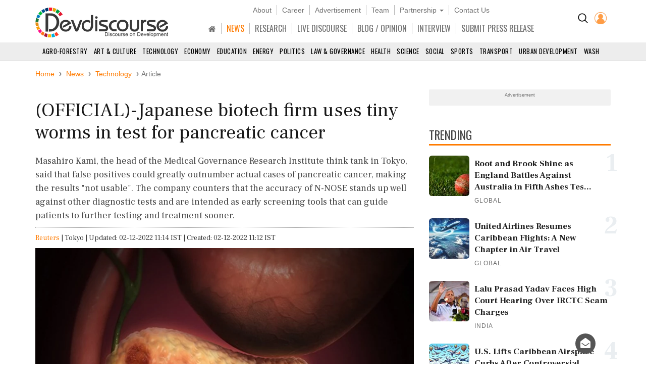

--- FILE ---
content_type: text/html; charset=utf-8
request_url: https://www.devdiscourse.com/article/technology/2272525-official-japanese-biotech-firm-uses-tiny-worms-in-test-for-pancreatic-cancer
body_size: 59232
content:
<!DOCTYPE html>
<html lang="en" dir="ltr">
<head prefix="og: http://ogp.me/ns# fb: http://ogp.me/ns/fb#">
    <title>(OFFICIAL)-Japanese biotech firm uses tiny worms in test for pancreatic cancer | Technology</title>
    <meta http-equiv="Content-Type" content="text/html; charset=UTF-8" />
        <meta name="robots" content="index, follow, noodp, noydir" />    <link rel="dns-prefetch" href="//fonts.googleapis.com" />
    <link rel="preconnect" href="//fonts.googleapis.com" />
    <link rel="dns-prefetch" href="https://www.devdiscourse.com" />
    <link rel="preconnect" href="https://www.devdiscourse.com" />
    <link rel="dns-prefetch" href="https://platform.twitter.com" />
    <link rel="dns-prefetch" href="https://cdn.jsdelivr.net" />
    <link rel="dns-prefetch" href="https://ajax.googleapis.com" />
    <meta name="viewport" content="width=device-width, initial-scale=1.0" />
    <meta http-equiv="X-UA-Compatible" content="IE=edge,chrome=1" />
    <meta name="description" content="Masahiro Kami, the head of the Medical Governance Research Institute think tank in Tokyo, said that false positives could greatly outnumber actual cases of pancreatic cancer, making the results &quot;not usable&quot;.  The company counters that the accuracy of N-NOSE stands up well against other diagnostic tests and are intended as early screening tools that can guide patients to further testing and treatment sooner." />

    <meta name="keywords" content="United States, Tokyo, Japanese, Japan" />
    <meta name="yandex-verification" content="a0b546ce138f124a" />
    <meta name="msvalidate.01" content="19654C69032AD812D02557896AE33322" />
    <meta name="p:domain_verify" content="62f50ac33a9c9b709aceb7a61fc4ac84" />
    <link rel="apple-touch-icon" sizes="180x180" href="https://www.devdiscourse.com/AdminFiles/Favicon/apple-touch-icon.png" />
    <link rel="icon" type="image/png" sizes="32x32" href="https://www.devdiscourse.com/AdminFiles/Favicon/favicon-32x32.png" />
    <link rel="manifest" href="https://www.devdiscourse.com/AdminFiles/Favicon/manifest.json" />
    <link rel="mask-icon" href="https://www.devdiscourse.com/AdminFiles/Favicon/safari-pinned-tab.svg" color="#ff6a00" />
    <link rel="shortcut icon" href="https://www.devdiscourse.com/AdminFiles/Favicon/favicon-144x144.png" />
    <link rel="alternate" type="application/rss+xml" title="Devdiscourse News" href="http://www.devdiscourse.com/rss/website">
    <meta name="msapplication-TileColor" content="#ffffff" />
    <meta name="msapplication-config" content="https://www.devdiscourse.com/AdminFiles/Favicon/browserconfig.xml" />
    <meta name="theme-color" content="#ffffff" />
        <link rel="amphtml" href="https://www.devdiscourse.com/article/technology/2272525-official-japanese-biotech-firm-uses-tiny-worms-in-test-for-pancreatic-cancer?amp" />    <link rel="canonical" href="https://www.devdiscourse.com/article/technology/2272525-official-japanese-biotech-firm-uses-tiny-worms-in-test-for-pancreatic-cancer" />
    <link rel="publisher" href="https://www.facebook.com/devdiscourse" />
    <meta name="news_keywords" content="United States, Tokyo, Japanese, Japan" />
    <meta itemprop="name" content="(OFFICIAL)-Japanese biotech firm uses tiny worms in test for pancreatic cancer | Technology" />
    <meta itemprop="description" content="Masahiro Kami, the head of the Medical Governance Research Institute think tank in Tokyo, said that false positives could greatly outnumber actual cases of pancreatic cancer, making the results &quot;not usable&quot;.  The company counters that the accuracy of N-NOSE stands up well against other diagnostic tests and are intended as early screening tools that can guide patients to further testing and treatment sooner." />
    <meta itemprop="image" content="https://www.devdiscourse.com/remote.axd?https://devdiscourse.blob.core.windows.net/devnews/22_04_2021_04_58_07_4186457.jpg?width=920&format=jpeg" />
    <meta itemprop="thumbnailUrl" href="https://www.devdiscourse.com/remote.axd?https://devdiscourse.blob.core.windows.net/devnews/22_04_2021_04_58_07_4186457.jpg?width=920&format=jpeg" />
    <meta name="twitter:card" content="summary_large_image" />
    <meta name="twitter:site" content="@dev_discourse" />
    <meta name="twitter:creator" content="@dev_discourse" />
    <meta property="fb:app_id" content="253802031818293" />
    <meta property="fb:pages" content="317536492049394" />
    <meta property="og:url" content="https://www.devdiscourse.com/article/technology/2272525-official-japanese-biotech-firm-uses-tiny-worms-in-test-for-pancreatic-cancer" />
        <meta property="og:type" content="article" />    <meta property="og:title" content="(OFFICIAL)-Japanese biotech firm uses tiny worms in test for pancreatic cancer | Technology" />
    <meta property="og:description" content="Masahiro Kami, the head of the Medical Governance Research Institute think tank in Tokyo, said that false positives could greatly outnumber actual cases of pancreatic cancer, making the results &quot;not usable&quot;.  The company counters that the accuracy of N-NOSE stands up well against other diagnostic tests and are intended as early screening tools that can guide patients to further testing and treatment sooner." />
    <meta property="og:image" itemprop="image" content="https://www.devdiscourse.com/remote.axd?https://devdiscourse.blob.core.windows.net/devnews/22_04_2021_04_58_07_4186457.jpg?width=920&format=jpeg" />
    <meta property="og:site_name" content="Devdiscourse" />
    <meta content="600" property="og:image:width">
    <meta content="315" property="og:image:height">
        <meta name="article:author" content="Reuters" />    <meta name="google-site-verification" content="r5Il08wU7uCy8_S_xmSdEukReZIwB9QSMMNM-i-d5AM" />
    <meta name="google-site-verification" content="T2QGF08VVCLWLtsJ-h-jYXkQe8sRf0czEYcgiaTUXi4" />
    
    <meta itemprop="datePublished" content="2022-12-02T11:12:04+05:30">
    <meta itemprop="dateModified" content="2022-12-02T11:14:31+05:30">

    <link rel="stylesheet" href="https://cdn.jsdelivr.net/npm/bootstrap@3.4.1/dist/css/bootstrap.min.css" async />
    <link rel="stylesheet" type="text/css" href="/Content/cssNew?v=qmbNaL8yy1MiMqLaZargCqiAnSxZ9tpv-pyE7k9q6Fg1" />
   <style>body{font-family: 'Frank Ruhl Libre',serif; -webkit-font-smoothing: antialiased; animation: 0s ease 0s 1 normal none running none; transition: all 0.5s ease; -webkit-transition: all 0.5s ease; padding-top: 110px;}#navBtn h1{display: none;}.font-oswald{font-family: 'Oswald',sans-serif; font-weight: 400;}.hovermenu:hover{color: red}.renderBody{outline: transparent}nav.navscrollmenu{background-color: #4d4d4d; overflow-x: auto; overflow-y: hidden; white-space: nowrap; z-index: 500}nav.navscrollmenu .item{display: inline-block}nav.navscrollmenu .dropdown{float: right}.item-right{float: right}.b-l-0{border-left-width: 0}.b-r-0{border-right-width: 0}.sortupIcon{position: absolute; color: #ededed !important; margin-left: 180px; margin-top: -19px}.globeBtn{padding: 20px 14px 14px 14px; cursor: pointer}.globeBtn.active{border-top: 3px solid #ff7b00; padding-top: 18px}.globeBtn:hover{background-color: #777}.header-list > li > a.linkBtn.active, .header-list > li > a.linkBtn:hover{color: #ff7b00;}.login-dropdown{position: absolute; right: 15px; background-color: #fff; min-width: 200px; z-index: 1000; display: none; -webkit-box-shadow: 0 6px 12px rgba(0,0,0,.175); box-shadow: 0 6px 12px rgba(0,0,0,.175); transition: .5s ease; font-family: 'Oswald',sans-serif}.login-dropdown.open{display: block}.login-dropdown li a{display: block; padding: 8px 20px; border-bottom: 1px solid #f1f1f1; clear: both; font-weight: 400; line-height: 1.42857143; color: #333; text-decoration: none; white-space: nowrap}.login-dropdown li a .fa{margin-right: 5px}.login-dropdown li a:hover{text-decoration: none; background-color: #efefef}.header-list > li{border-right: 1px solid #b8b8b8; padding-left: 10px; padding-right: 10px;}.header-list > li:last-child{border-right: 0px solid #b8b8b8;}.header-list > li > a{color: #707070;}.header-cont{position: fixed; width: 100%; z-index: 1000; background-color: #fff; top: 0; padding-top: 10px; border-bottom: 1px solid #d5d5d5;}ul.scrollmenu{font-size: 13px; text-transform: uppercase;}.p-t-10{padding-top: 10px;}.main-nav{font-size: 16px; margin-bottom: 0; margin-top: 15px; font-family: "oswald"}.fg-color{color: #ff6a00;}.font-sans-serif{font-family: sans-serif;}.p-t-15{padding-top: 15px;}.navBtn{padding-right: 10px;}.trend-number{color: #eaeef1; position: absolute; right: 0; z-index: -1; font-size: 50px; line-height: 30px; font-weight: 700;}.trend-title{font-size: 18px; font-weight: 500; line-height: 1.26; color: #333; padding-right: 5px;}.ls-1{letter-spacing: 1px;}.badge-tag{padding: 2px 8px; color: #fff; background-color: #ff7b00; float: right;}@media screen and (max-width:1500px){nav.navscrollmenu .dropdown, .item-right{float: none}}@media(max-width:1024px){.cp-0{padding-left: 0; padding-right: 0;}}@media screen and (max-width:768px){nav.navscrollmenu{padding-left: 35px}.header-cont{padding-top: 0; padding-bottom: 5px;}.cp-0{padding-left: 15px; padding-right: 15px;}}@media screen and (max-width:425px){.login-dropdown{position: absolute; right: 0; width: 100%; background-color: #fff}.infocus-bg-heading{font-size: 22px; padding: 10px 15px;}.trend-title{font-size: 18px}body{padding-top: 63px;}.full-width{width: 100%;}.width-100{width: 100px;}.header-cont .row div{padding-left: 5px; padding-right: 5px;}#regionInputGroup{margin-top: 10px;}}#news-alert{overflow: auto;}#news-alert::-webkit-scrollbar{width: 5px}#news-alert::-webkit-scrollbar-track{background: #f1f1f1}#news-alert::-webkit-scrollbar-thumb{background: #ff7a00}#news-alert::-webkit-scrollbar-thumb:hover{background: #555}</style>
    <link rel="preload" as="style" onload="this.onload=null;this.rel='stylesheet'" href="https://cdnjs.cloudflare.com/ajax/libs/font-awesome/4.7.0/css/font-awesome.min.css" async />
    
</head>
<body>
 <div class="bg-white header-cont"> <div class="container"> <div class="row"> <div class="col-xs-1 col-sm-1 visible-sm visible-xs text-left p-t-10"> <img src="/images/icons/menu-button.png" id="navBtn" class="img-responsive m-t-5" alt="Left Menu"/> </div><div class="col-md-3 col-sm-3 col-xs-4"> <img src="/AdminFiles/Logo/devdiscourse_logo.svg" title="Devdiscourse" alt="International Development News" class="img-responsive devdiscourse_logo" id="logoContainer"/> </div><div class="col-md-1 col-md-push-8 col-sm-2 col-md-offset-0 col-sm-offset-6 col-xs-offset-5 col-xs-2 cp-0 p-t-10"> <ul class="list-inline text-center"> <li class="p-t-5"> <a href="/Home/AdvancedSearch" title="Search"><img src="/images/icons/search_icon.png?width=20&amp;height=20" alt="Search on Devdiscourse"/></a> </li>    <li class="hidden-xs"> <a href="/Account/Login"><img src="/AdminFiles/Logo/loginUser.png?width=24&height=24" title="Devdiscourse Login" alt="User" /></a> </li>
    <li class="dropdown visible-xs-inline font-sans-serif">
        <a href="#" class="dropdown-toggle" data-toggle="dropdown"><img src="/images/icons/menu_dot.png?width=10&height=20&mode=crop" alt="Menu" /></a>
        <ul class="dropdown-menu dropdown-menu-right">
            <li class="item"> <a href="/" title="Home">HOME</a> </li>
            <li class="item"> <a href="/news-analysis" title="News">NEWS</a> </li>
            <li class="item"> <a href="/research" title="Research">RESEARCH</a> </li>
            <li class="item"> <a href="/live-discourse" title="Livediscourse">LIVE DISCOURSE</a> </li>
            <li class="item"> <a href="/blogs" title="Write for us">BLOG / OPINION</a> </li>
            <li class="item"> <a href="/press-release" title="Press Release">SUBMIT PRESS RELEASE</a> </li>
        </ul>
    </li> </ul> </div><div class="col-md-8 col-md-pull-1 col-sm-12 col-xs-12 text-center header-center"> <ul class="list-inline header-list font-sans-serif hidden-sm hidden-xs"> <li> <a href="/aboutus" title="About">About</a> </li><li> <a href="/career" title="Career">Career</a> </li><li> <a href="/advertisewithus" title="Advertisement">Advertisement</a> </li><li> <a href="/aboutus#devteam" title="Team" class="scroll-btn" data-link="devteam">Team</a> </li><li class="dropdown"> <a href="/partners/knowledge-partners" title="Partnership" class="dropdown-toggle" data-toggle="dropdown">Partnership <span class="caret"></span></a> <ul class="dropdown-menu"> <li> <a href="/partners/knowledge-partners">Knowledge Partnership</a> </li><li> <a href="/partners/media-partners">Media Partnership</a> </li></ul> </li><li> <a href="/aboutus#meet" title="Contact Us" class="scroll-btn" data-link="meet">Contact Us</a> </li></ul> <ul class="list-inline header-list main-nav visible-lg visible-md visible-sm hidden-xs"> <li class="item"> <a href="/" title="South Asia" class="linkBtn active"><span class="fa fa-home"></span></a> </li><li class="item"> <a href="/news-analysis" class="linkBtn" title="News" id="newsLink">NEWS</a> </li><li class="item"> <a href="/research" class="linkBtn" title="Research" id="researchLink">RESEARCH</a> </li><li class="item"> <a href="/live-discourse" class="linkBtn" title="Livediscourse" id="livediscourseLink">LIVE DISCOURSE</a> </li><li class="item"> <a href="/blogs" class="linkBtn" title="Analysis / Blog / Opinion" id="blogLink">BLOG / OPINION</a> </li><li class="item"> <a href="/blogs/interview" class="linkBtn" title="Interview" id="interviewLink">INTERVIEW</a> </li><li class="item"> <a href="/press-release" class="linkBtn" title="Press Release" id="pressLink">SUBMIT PRESS RELEASE</a> </li></ul> </div></div></div><div id="NewsSector"> <nav class="container-fluid text-center m-t-10"> <ul class="scrollmenu no-margin"> <li> <a href="/news/agro-forestry" title="AGRO-Forestry">Agro-Forestry</a> </li><li> <a href="/news/art-culture" title="Art &amp; Culture">Art &amp; Culture</a> </li><li> <a href="/news/technology" title="Technology">Technology</a> </li><li> <a href="/news/economy-business" title="Economy & Business">Economy</a> </li><li> <a href="/news/education" title="Education">Education</a> </li><li> <a href="/news/energy-extractives" title="Energy &amp; Extractives">Energy</a> </li><li> <a href="/news/politics" title="Politics">Politics</a> </li><li> <a href="/news/law-governance" title="Law & Governance">Law & Governance</a> </li><li> <a href="/news/health" title="Health">Health</a> </li><li> <a href="/news/science-environment" title="Science & Environment">Science</a> </li><li> <a href="/news/socialgender" title="Social &amp; Gender">Social</a> </li><li> <a href="/news/sports" title="Sports">Sports</a> </li><li> <a href="/news/transport" title="Transport">Transport</a> </li><li> <a href="/news/urban-development" title="Urban Development">Urban Development</a> </li><li> <a href="/news/wash" class="lastSector" title="WASH">WASH</a> </li></ul> </nav> </div></div><div class="renderBody" tabindex="-1"> 

<style>
    .trend-img,.video-cover{background-size:cover;background-position:center}.renderBody a{color:#ff7b00;text-decoration:none}.title{font-size:38px;font-weight:400;color:#181818;line-height:1.18;margin-bottom:0}.section-title3{font-size:23px;line-height:1.6;border-bottom:3px solid #ff7b00;color:#454545;text-transform:uppercase;position:relative;z-index:1;font-family:Oswald,sans-serif;margin-bottom:20px;margin-top:30px;font-weight:400}.article-divider,.btn-connect,.fig-caption,.font-sans-serif{font-family:sans-serif}.sub-title{font-weight:300;line-height:1.5;color:#444}.author-avatar{margin-right:10px}.metadata{margin-top:20px;color:#777}.fig-caption{background-color:#eee;font-size:13px;font-weight:300;line-height:1.33;color:#444;padding:3px 10px}.article-cont ol,.article-cont p,.article-cont ul{color:#111;font-weight:400}.article-cont b,.article-cont strong,.trend-title{font-weight:600}.article-cont table p{margin-top:0;margin-bottom:5px;font-size:18px}.article-cont a{overflow-wrap:break-word;word-wrap:break-word;-ms-word-break:break-all;word-break:break-all;word-break:break-word;-ms-hyphens:auto;-moz-hyphens:auto;-webkit-hyphens:auto;hyphens:auto}.article-cont .bg-highlight+p:first-letter,.article-cont::first-letter{font-size:120px;vertical-align:sub;color:#ff7b00;line-height:70px;margin:15px 10px 10px 0;float:left}.article-cont iframe,.article-cont img{max-width:100%;border:none}.article-cont img{height:auto}.admin-section{position:absolute;padding:10px;background-color:#fff;right:0;border-radius:5px;margin:5px 20px;box-shadow:0 0 5px #cfcfcf}.list-inline>li.list-divider{padding:0}.badge.tag,.renderBody a.tag{line-height:22px;padding:2px 9px;font-family:sans-serif;border-radius:15px;font-size:14px;text-decoration:none;color:rgba(0,0,0,.54);display:block;margin-top:10px;font-weight:400;border:1px solid #888}.left-section{padding:5px 0;color:#777}.social-btn .fa{width:30px;height:30px;background-color:transparent;border:1px solid #666;color:#fff;border-radius:50%;display:inline-block;line-height:30px;text-align:center;font-size:14px}.social-btn .fa.fb{border-color:#3f5d9a;color:#3f5d9a}.social-btn .fa.tw{border-color:#55acee;color:#55acee}.social-btn .fa.ln{border-color:#007ab9;color:#007ab9}.social-btn .fa.wa{border-color:#4caf50;color:#4caf50}.social-btn .fa.yt{border-color:red;color:red}.social-btn:hover .fa.fb{background-color:#3f5d9a;color:#fff}.social-btn:hover .fa.tw{background-color:#55acee;color:#fff}.social-btn:hover .fa.ln{background-color:#007ab9;color:#fff}.social-btn:hover .fa.wa{background-color:#4caf50;color:#fff}.social-btn:hover .fa.yt{background-color:red;color:#fff}.renderBody a.social-btn{color:#555}.also-container{border-top:2px solid #ff7b00;border-bottom:2px solid #ff7b00;background-color:rgba(0,0,0,.02);margin:30px 0;display:flex}.ar-title{padding-left:10px;font-size:23px}.ar-ul{padding-left:30px}.also-title{list-style-type:square;padding:5px 0;font-size:21px}.also-title a{color:#333}.trend-img{background-color:#f1f1f1;padding-bottom:54.9%}.trend-title{margin-top:5px;font-size:17px;line-height:1.39;color:#222}.highlight-containter{border:1px solid #e6e6e6}.highlight-containter h3{margin:0}.highlight-containter ul{font-weight:500;color:#666;list-style:square}.highlight-containter .top-line{width:95%;height:3px;margin-bottom:20px;background-color:#ff6a00}.highlight-containter .bottom-line{width:95%;margin-top:20px;height:3px;background-color:#ff6a00}.video-cover,.video-cover.small{position:relative;background-color:#f1f1f1}.video-cover{padding-bottom:58.3%}.video-cover.small{width:100px;height:90px}.video-cover:before{content:" ";display:block;width:100%;height:100%;position:absolute;background-color:rgba(0,0,0,.5)}.cover-overlay{position:absolute;bottom:0;width:100%;padding:10px}.video-title{font-weight:400;color:#fff;line-height:1.43;margin:0}.video-btn{border:2px solid #fff;display:inline-block;width:44px;height:44px;padding:0 15px;line-height:44px;border-radius:50%;color:#fff;font-size:20px}.video-btn.small{padding:8px 16px}.l-h{line-height:1.43}.list-padding{padding-left:0}.article-divider{margin-top:50px;margin-bottom:50px;border-bottom:2px solid #cdcdcd;font-size:12px;text-transform:uppercase;text-align:center}.article-divider span{background-color:#fff;display:inline-block;color:#373737;padding:2px 5px;border-radius:10px;border:2px solid #373737}.article-divider:after{display:block;margin:auto auto -12px;width:0;height:0;border-left:10px solid transparent;border-right:10px solid transparent;border-top:10px solid #373737}.make-me-sticky{position:-webkit-sticky;position:sticky;top:15px;padding:0 15px}.twitter-tweet{margin-left:auto;margin-right:auto}.instagram-media{margin:15px auto!important}.blockquote{border-top:3px solid #ccc;border-bottom:3px solid #ccc;border-left:none;padding:40px 20px 30px;margin:30px 0}.blockquote h3{font-size:22px}.blockquote:before{content:'“';display:block;text-align:center;position:absolute;margin-top:-47px;font-size:102px}.blockquote footer{font-size:90%;text-align:right}hr.seperator{margin-top:0;margin-bottom:0;border:0;border-top:1px dotted #9a9a9a}.l-h-28{line-height:28px;font-size:15px}.btn-connect.rss .fa,.fg-orange{color:#ff6a00}.btn-connect{color:#fff!important;background-color:#333;border-radius:20px;margin:5px}.btn-connect .fa{padding:5px;border-radius:50%;width:24px;height:24px;background-color:#fff;color:#333}.btn-connect.facebook{background-color:#3f5d9a}.btn-connect.twitter{background-color:#55acee}.btn-connect.linkedin{background-color:#007ab9}.btn-connect.quora{background-color:#b92b27}.btn-connect.youtube{background-color:red}.btn-connect.rss{background-color:#ff6a00}.btn-connect.facebook .fa{color:#3f5d9a}.btn-connect.twitter .fa{color:#55acee}.btn-connect.linkedin .fa{color:#007ab9}.btn-connect.quora .fa{color:#b92b27}.btn-connect.youtube .fa{color:red}.sub-title{font-size:18px}.article-cont ol,.article-cont p,.article-cont ul{font-size:18px;line-height:1.5;margin-top:2rem}.also-container{padding:10px}.container.full-width{margin-top:-20px;padding-left:0;padding-right:0}.share-button-list{float:left}.title-min-height{min-height:100%}.container.mt-minus-30{margin-top:-20px}.video-title{font-size:16px}
</style>
<script type="application/ld+json">
    {
    "@context": "http://schema.org",
    "@type": "NewsArticle",
    "mainEntityOfPage":{
    "@type":"WebPage",
    "@id":"https://www.devdiscourse.com/article/technology/2272525-official-japanese-biotech-firm-uses-tiny-worms-in-test-for-pancreatic-cancer"
    },
    "headline": "(OFFICIAL)-Japanese biotech firm uses tiny worms in test for pancreatic cancer | Technology",
    "keywords":"United States, Tokyo, Japanese, Japan",
    "articleSection":"technology",
    "image": {
        "@type": "ImageObject",
        "url": "https://www.devdiscourse.com/remote.axd?https://devdiscourse.blob.core.windows.net/devnews/22_04_2021_04_58_07_4186457.jpg?width=920",
        "width": 1200,
        "height": 630
    },
    "datePublished": "2022-12-02T11:12:04+05:30",
    "dateModified": "2022-12-02T11:14:31+05:30",
    "author": {
    "@type": "Person",
    "name": "Reuters"
    },
    "publisher": {
    "@type": "Organization",
    "name": "Devdiscourse",
    "logo": {
    "@type": "ImageObject",
    "url": "https://www.devdiscourse.com/AdminFiles/Logo/devdiscourse_news.png"
    },
    "sameAs": ["https://twitter.com/dev_discourse"]
    },
    "description": "A Japanese biotech firm says it has developed the worlds first early screening test for pancreatic cancer using the powerful noses of tiny worms Hirotsu Bio Science this month launched its N-NOSE plus Pancreas test marketing directly to consumers in Japan and with aims to bring the test to the United States by 2023"
    }
</script>
<div class="container full-width mt-minus-30">
  
     
</div>
<div class="container">
    <ul class="breadcrumb breadcrumb_new m-t-20" itemscope itemtype="http://schema.org/BreadcrumbList">
        <li itemprop="itemListElement" itemscope="" itemtype="http://schema.org/ListItem"> <a href="/" target="_top" itemprop="item"><span itemprop="name">Home</span></a> <meta itemprop="position" content="1" /> </li>
            <li itemprop="itemListElement" itemscope="" itemtype="http://schema.org/ListItem"> <a href="/news" target="_top" itemprop="item"><span itemprop="name">News</span></a> <meta itemprop="position" content="2" /> </li>

            <li itemprop="itemListElement" itemscope="" itemtype="http://schema.org/ListItem">
                <a href="/news/technology" target="_top" itemprop="item"><span itemprop="name" class="text-capitalize">Technology</span></a>
                <meta itemprop="position" content="3" />
            </li>

        <li class="active">Article</li>
    </ul> <div class="article-divider clearfix" style="display:none;" data-articleurl="2272525-official-japanese-biotech-firm-uses-tiny-worms-in-test-for-pancreatic-cancer" data-articletitle="(OFFICIAL)-Japanese biotech firm uses tiny worms in test for pancreatic cancer"></div><div class="row">
        <div class="col-md-8">
            <article>
                <h1 class="title">(OFFICIAL)-Japanese biotech firm uses tiny worms in test for pancreatic cancer</h1> <h2 class="sub-title">Masahiro Kami, the head of the Medical Governance Research Institute think tank in Tokyo, said that false positives could greatly outnumber actual cases of pancreatic cancer, making the results &quot;not usable&quot;.  The company counters that the accuracy of N-NOSE stands up well against other diagnostic tests and are intended as early screening tools that can guide patients to further testing and treatment sooner.</h2><hr class="seperator" /> <div class="m-b-10 m-t-10">
 <span><a href="/reuters-stories">Reuters</a></span> <span class="list-divider"> | </span><span class="text-capitalize">Tokyo </span><span class="list-divider"> | </span><span>Updated: 02-12-2022 11:14 IST | Created: 02-12-2022 11:12 IST</span>
</div><figure class="figure"> <picture> <source srcset="https://www.devdiscourse.com/remote.axd?https://devdiscourse.blob.core.windows.net/devnews/22_04_2021_04_58_07_4186457.jpg?width=920&format=webp" type="image/webp"> <source srcset="https://www.devdiscourse.com/remote.axd?https://devdiscourse.blob.core.windows.net/devnews/22_04_2021_04_58_07_4186457.jpg?width=920&format=jpeg" type="image/jpeg"> <img data-src="https://devdiscourse.blob.core.windows.net/devnews/22_04_2021_04_58_07_4186457.jpg" src="https://devdiscourse.blob.core.windows.net/devnews/22_04_2021_04_58_07_4186457.jpg" class="img-responsive lazyload" alt="(OFFICIAL)-Japanese biotech firm uses tiny worms in test for pancreatic cancer" /> </picture> <figcaption class="fig-caption">Representative image Image Credit: ANI</figcaption> </figure><section class="left-section clearfix">
<ul class="list-inline no-margin pull-left l-h-28">
            <li>Country:</li>
                    <li class="fg-orange">Japan</li>

        </ul><ul class="list-inline no-margin share-button-list">
        <li class="l-h-28">SHARE</li>
        <li> <a class="social-btn" aria-label="Share on Facebook" onclick="window.open('https://www.facebook.com/sharer/sharer.php?u=https://www.devdiscourse.com/article/technology/2272525-official-japanese-biotech-firm-uses-tiny-worms-in-test-for-pancreatic-cancer', 'facebook_share','height=320, width=640, toolbar=no, menubar=no, scrollbars=no, resizable=no, location=no, directories=no, status=no');" href="javascript:void(0);" title="Share on Facebook"> <span class="fa fa-facebook fb"></span> </a> </li>
        <li> <a class="social-btn" aria-label="Share on Twitter" onclick="window.open('http://twitter.com/share?url=https://www.devdiscourse.com/article/technology/2272525-official-japanese-biotech-firm-uses-tiny-worms-in-test-for-pancreatic-cancer&amp;text=(OFFICIAL)-Japanese+biotech+firm+uses+tiny+worms+in+test+for+pancreatic+cancer', 'facebook_share', 'height=320, width=640, toolbar=no, menubar=no, scrollbars=no, resizable=no, location=no, directories=no, status=no');" href="javascript:void(0);" title="share on Twitter"> <span class="fa fa-twitter tw"></span> </a> </li>
        <li> <a class="social-btn" aria-label="Share on LinkedIn" onclick="window.open('https://www.linkedin.com/shareArticle?mini=true&url=https://www.devdiscourse.com/article/technology/2272525-official-japanese-biotech-firm-uses-tiny-worms-in-test-for-pancreatic-cancer&title=(OFFICIAL)-Japanese+biotech+firm+uses+tiny+worms+in+test+for+pancreatic+cancer&summary=Masahiro+Kami%2c+the+head+of+the+Medical+Governance+Research+Institute+think+tank+in+Tokyo%2c+said+that+false+positives+could+greatly+outnumber+actual+cases+of+pancreatic+cancer%2c+making+the+results+%22not+usable%22.[base64].&source=devdiscourse.com', 'linkedIn_share', 'height=620, width=400, toolbar=no, menubar=no, scrollbars=no, resizable=no, location=no, directories=no, status=no');" href="javascript:void(0);" target="_blank" title="Share on LinkedIn"> <span class="fa fa-linkedin ln"></span> </a> </li>
        <li> <a class="social-btn" aria-label="Subscribe on Youtube" rel="noopener" href="https://www.youtube.com/channel/UC28dlbVXA88OyB83dM8BEYg?sub_confirmation=1" target="_blank" title="Subscribe on Youtube"> <span class="fa fa-youtube yt"></span> </a> </li>
    </ul>
</section> <hr class="seperator m-b-20" /> <section class="article-cont">
    <p>A Japanese biotech firm says it has developed the world's first early screening test for pancreatic cancer, using the powerful noses of tiny worms. Hirotsu Bio Science this month launched its N-NOSE plus Pancreas test, marketing directly to consumers in Japan and with aims to bring the test to the United States by 2023.</p>
<p>Users send a urine sample through a special mail pouch to a lab, where it is put in a petri dish with a species of nematodes. The creatures, known scientifically as C. elegans, have olfactory senses much more powerful than dogs, the company says, and they follow their nose toward cancer cells. That makes the 1-milimetre long animals a potent diagnostic tool, says company founder and chief executive Takaaki Hirotsu, who has been researching them for 28 years.</p>
<p>"What's very important with early detection of cancer and these kinds of diseases is being able to sense very trace amounts," Hirotsu told Reuters. "And when it comes to that, I think that machines don't stand a chance against the capabilities that living organisms have." Hirotsu Bio launched its first N-NOSE consumer test in January 2020 which claimed the ability to tell if users were at high risk of cancer or not. About 300,000 people have taken the original test, with about 5%-6% getting high-risk readings.</p>
<p>In the latest version, the company tweaked the genetic code of the nematodes so that they would swim away from pancreatic cancer samples. Hirotsu Bio started with pancreatic cancer due to its difficulty in diagnosis and speed of progression. In the coming years, the company expects to roll out targeted tests for liver cancer, as well as cervical and breast cancers.</p>
<p>The pancreas test kit costs up to 70,000 yen ($505), comparatively expensive for a diagnostic test in Japan, which has a nationalised health care system and fixed prices for drugs and procedures. The price tag, along with a TV ads using caricatures of the worms and the pancreas, are part of the process of building a brand, Hirotsu said, adding that the price may come down as the company scales up.</p>
<p>Some doctors have criticised this direct approach to consumers and doubted the medical usefulness of the results. Masahiro Kami, the head of the Medical Governance Research Institute think tank in Tokyo, said that false positives could greatly outnumber actual cases of pancreatic cancer, making the results "not usable".</p>
<p>The company counters that the accuracy of N-NOSE stands up well against other diagnostic tests and are intended as early screening tools that can guide patients to further testing and treatment sooner. Although he's been studying nematodes for decades and they form the basis of his company, Hirotsu says he doesn't have any particular affinity for the creatures.</p>
<p>"I feel like I have to give the answer that I love nematodes and I find them cute, but that's not the case at all," he said. Really, I just think of them as research materials and nothing more." ($1 = 138.6700 yen)</p>
        <p>(This story has not been edited by Devdiscourse staff and is auto-generated from a syndicated feed.)</p>
</section><section>
        <ul class="list-inline">
            <li class="f-18">READ MORE ON:</li>                         <li> <a href="/news?tag=United+States" class="tag">United States</a> </li>
                        <li> <a href="/news?tag=Tokyo" class="tag">Tokyo</a> </li>
                        <li> <a href="/news?tag=Japanese" class="tag">Japanese</a> </li>
                        <li> <a href="/news?tag=Japan" class="tag">Japan</a> </li>

        </ul>
    </section>        <button onclick="reset('https://www.devdiscourse.com/Article/2272525-official-japanese-biotech-firm-uses-tiny-worms-in-test-for-pancreatic-cancer',2272525);" class="btn btn-default btn-lg m-b-20 m-t-20 btn-block"> <img src="/images/icons/comment_bubble.svg" alt="comments" /> POST / READ COMMENTS </button> <section id="art_2272525" class="commentbox"> <div id="disqus_thread" style="display:none;"> <img data-src="/images/icons/disqus_loader.svg" class="center-block lazy" /> </div></section>
    </article> <div id="NewsNews"></div>
</div><div class="col-md-4">
<div class="advertisement-area"> <div class="advertisement-title">Advertisement</div> </div>    <section class="clearfix m-t-10">
        <h2 class="section-title3"> <span>TRENDING</span> </h2>

<div class="media p-b-10"> <span class="trend-number">1</span> <div class="media-left"> <a href="/article/sports-games/3748964-root-and-brook-shine-as-england-battles-against-australia-in-fifth-ashes-test"> <img class="img-rounded lazy" data-src="/images/sports/cricket.jpg?width=80&height=80&format=jpg&mode=crop" src="/Content/transparent.png?width=80&amp;height=80&amp;format=jpg&amp;mode=crop" alt="Root and Brook Shine as England Battles Against Australia in Fifth Ashes Test" /> </a> </div><div class="media-body"> <a href="/article/sports-games/3748964-root-and-brook-shine-as-england-battles-against-australia-in-fifth-ashes-test" title="Root and Brook Shine as England Battles Against Australia in Fifth Ashes Test" class="text-decoration"> <h4 class="media-heading trend-title">Root and Brook Shine as England Battles Against Australia in Fifth Ashes Tes...</h4> </a> <small class="media-meta font-sans-serif ls-1 text-uppercase text-muted"> Global</small> </div></div><div class="media p-b-10"> <span class="trend-number">2</span> <div class="media-left"> <a href="/article/business/3748965-united-airlines-resumes-caribbean-flights-a-new-chapter-in-air-travel"> <img class="img-rounded lazy" data-src="/remote.axd?https://devdiscourse.blob.core.windows.net/aiimagegallery/30_05_2024_18_01_49_6664176.png?width=80&height=80&format=jpg&mode=crop" src="/Content/transparent.png?width=80&amp;height=80&amp;format=jpg&amp;mode=crop" alt="United Airlines Resumes Caribbean Flights: A New Chapter in Air Travel" /> </a> </div><div class="media-body"> <a href="/article/business/3748965-united-airlines-resumes-caribbean-flights-a-new-chapter-in-air-travel" title="United Airlines Resumes Caribbean Flights: A New Chapter in Air Travel" class="text-decoration"> <h4 class="media-heading trend-title">United Airlines Resumes Caribbean Flights: A New Chapter in Air Travel</h4> </a> <small class="media-meta font-sans-serif ls-1 text-uppercase text-muted"> Global</small> </div></div><div class="media p-b-10"> <span class="trend-number">3</span> <div class="media-left"> <a href="/article/law-order/3748967-lalu-prasad-yadav-faces-high-court-hearing-over-irctc-scam-charges"> <img class="img-rounded lazy" data-src="/remote.axd?https://devdiscourse.blob.core.windows.net/devnews/11_11_2025_20_22_51_0672271.jpg?width=80&height=80&format=jpg&mode=crop" src="/Content/transparent.png?width=80&amp;height=80&amp;format=jpg&amp;mode=crop" alt="Lalu Prasad Yadav Faces High Court Hearing Over IRCTC Scam Charges" /> </a> </div><div class="media-body"> <a href="/article/law-order/3748967-lalu-prasad-yadav-faces-high-court-hearing-over-irctc-scam-charges" title="Lalu Prasad Yadav Faces High Court Hearing Over IRCTC Scam Charges" class="text-decoration"> <h4 class="media-heading trend-title">Lalu Prasad Yadav Faces High Court Hearing Over IRCTC Scam Charges</h4> </a> <small class="media-meta font-sans-serif ls-1 text-uppercase text-muted"> India</small> </div></div><div class="media p-b-10"> <span class="trend-number">4</span> <div class="media-left"> <a href="/article/business/3748968-us-lifts-caribbean-airspace-curbs-after-controversial-venezuela-operation"> <img class="img-rounded lazy" data-src="/remote.axd?https://devdiscourse.blob.core.windows.net/aiimagegallery/07_09_2025_00_38_09_8903454.png?width=80&height=80&format=jpg&mode=crop" src="/Content/transparent.png?width=80&amp;height=80&amp;format=jpg&amp;mode=crop" alt="U.S. Lifts Caribbean Airspace Curbs After Controversial Venezuela Operation" /> </a> </div><div class="media-body"> <a href="/article/business/3748968-us-lifts-caribbean-airspace-curbs-after-controversial-venezuela-operation" title="U.S. Lifts Caribbean Airspace Curbs After Controversial Venezuela Operation" class="text-decoration"> <h4 class="media-heading trend-title">U.S. Lifts Caribbean Airspace Curbs After Controversial Venezuela Operation</h4> </a> <small class="media-meta font-sans-serif ls-1 text-uppercase text-muted"> Global</small> </div></div>
        <div style="display:none;"><a href="https://wiobs.com/">WIOBS</a></div>
    </section>
    <section class="clearfix m-t-10">
        <h2 class="section-title3"> <span>OPINION / BLOG / INTERVIEW</span> </h2>

<a href="/article/education/3745924-more-money-mixed-results-rethinking-education-and-healthcare-spending-in-croatia" class="text-decoration">
    
    <div class="row m-b-20">
        <div class="col-md-12 col-sm-5">
            <div class="trend-img lazy lazyload" data-src="/remote.axd?https://devdiscourse.blob.core.windows.net/devnews/31_12_2025_12_41_13_6481982.png?width=320&height=240&mode=crop"></div>
        </div>
        <div class="col-md-12 col-sm-7">
            <h4 class="fg-black no-margin f-18 l-h">More Money, Mixed Results: Rethinking Education and Healthcare Spending in Croatia</h4>
        </div>
    </div>
</a>
<a href="/article/science-environment/3745920-building-economic-resilience-in-botswana-through-climate-adaptation-and-energy-reform" class="text-decoration">
    
    <div class="row m-b-20">
        <div class="col-md-12 col-sm-5">
            <div class="trend-img lazy lazyload" data-src="/remote.axd?https://devdiscourse.blob.core.windows.net/devnews/31_12_2025_12_36_36_0603543.png?width=320&height=240&mode=crop"></div>
        </div>
        <div class="col-md-12 col-sm-7">
            <h4 class="fg-black no-margin f-18 l-h">Building Economic Resilience in Botswana Through Climate Adaptation and Energy Reform</h4>
        </div>
    </div>
</a>
<a href="/article/education/3745776-from-policy-to-practice-mongolias-efforts-to-build-inclusive-education-for-all-children" class="text-decoration">
    
    <div class="row m-b-20">
        <div class="col-md-12 col-sm-5">
            <div class="trend-img lazy lazyload" data-src="/remote.axd?https://devdiscourse.blob.core.windows.net/devnews/31_12_2025_09_20_26_7362456.png?width=320&height=240&mode=crop"></div>
        </div>
        <div class="col-md-12 col-sm-7">
            <h4 class="fg-black no-margin f-18 l-h">From Policy to Practice: Mongolia’s Efforts to Build Inclusive Education for All Children</h4>
        </div>
    </div>
</a>
<a href="/article/science-environment/3745774-farming-with-trees-how-agroforestry-builds-climate-resilience-across-asia-and-the-pacific" class="text-decoration">
    
    <div class="row m-b-20">
        <div class="col-md-12 col-sm-5">
            <div class="trend-img lazy lazyload" data-src="/remote.axd?https://devdiscourse.blob.core.windows.net/devnews/31_12_2025_09_15_04_6409876.png?width=320&height=240&mode=crop"></div>
        </div>
        <div class="col-md-12 col-sm-7">
            <h4 class="fg-black no-margin f-18 l-h">Farming with Trees: How Agroforestry Builds Climate Resilience across Asia and the Pacific</h4>
        </div>
    </div>
</a>

    </section>
    <section class="m-t-10" id="video_section">
        <h2 class="section-title3"> <span>DevShots</span> </h2>
    </section>
    <section class="clearfix m-t-10">
        <h2 class="section-title3"> <span>Latest News</span> </h2>
<ul class="ar-ul">
        <li class="also-title">
            <h3 class="f-18 no-margin font-normal l-h">
                <a href="/article/business/3748969-delta-air-lines-resumes-caribbean-flights-a-new-chapter-in-air-travel" class="text-decoration">
                    Delta Air Lines Resumes Caribbean Flights: A New Chapter in Air Travel
                </a>
            </h3>
        </li>
        <li class="also-title">
            <h3 class="f-18 no-margin font-normal l-h">
                <a href="/article/business/3748968-us-lifts-caribbean-airspace-curbs-after-controversial-venezuela-operation" class="text-decoration">
                    U.S. Lifts Caribbean Airspace Curbs After Controversial Venezuela Operation
                </a>
            </h3>
        </li>
        <li class="also-title">
            <h3 class="f-18 no-margin font-normal l-h">
                <a href="/article/law-order/3748967-lalu-prasad-yadav-faces-high-court-hearing-over-irctc-scam-charges" class="text-decoration">
                    Lalu Prasad Yadav Faces High Court Hearing Over IRCTC Scam Charges
                </a>
            </h3>
        </li>
        <li class="also-title">
            <h3 class="f-18 no-margin font-normal l-h">
                <a href="/article/business/3748965-united-airlines-resumes-caribbean-flights-a-new-chapter-in-air-travel" class="text-decoration">
                    United Airlines Resumes Caribbean Flights: A New Chapter in Air Travel
                </a>
            </h3>
        </li>
</ul>
    </section>
    <div class="clearfix m-t-10"> <div class="bg-highlight p-t-10 p-b-10"> <div id="carousel-example-generic" class="carousel slide custom-carousel" data-ride="carousel"> <div class="carousel-inner" role="listbox"> <div class="item active"> <a href="https://play.google.com/store/apps/details?id=com.visionri.devdiscourse" target="_blank" title="Devdiscourse - Download our App" rel="noreferrer"><img src="/AdminFiles/Ads/devdiscourse_app_300x300.jpg" class="img-responsive" /></a> </div><div class="item"> <a href="https://visionri.com/Home/IdeaME" target="_blank" title="IDEA-ME" rel="noreferrer"> <img data-src="/AdminFiles/Ads/idea_me_300x300.jpg" class="img-responsive lazy" /> </a> </div><div class="item"> <a href="https://visionri.com/Home/IdeaKM" target="_blank" title="IDEA-KM" rel="noreferrer"> <img data-src="/AdminFiles/Ads/idea_km_300x300.jpg" class="img-responsive lazy" /> </a> </div><div class="item"> <a href="https://visionri.com/Home/Vithi" target="_blank" title="Vithi" rel="noreferrer"> <img data-src="/AdminFiles/Ads/vithi_300x300.jpg" class="img-responsive lazy" /> </a> </div><div class="item"> <a href="https://visionri.com/Home/Vyapad" target="_blank" title="Vyapad" rel="noreferrer"> <img data-src="/AdminFiles/Ads/vyapad_300x300.jpg" class="img-responsive lazy" /> </a> </div><div class="item"> <a href="https://visionri.com/Home/Vyoma" target="_blank" title="Vyoma" rel="noreferrer"> <img data-src="/AdminFiles/Ads/vyoma_300x300.jpg" class="img-responsive lazy" /> </a> </div></div></div></div> </div>
    <section class="clearfix m-t-10">
        <h2 class="section-title3"> <span>Connect us on</span> </h2>
        <a target="_blank" href="https://www.facebook.com/devdiscourse" rel="noreferrer" aria-label="Devdiscourse Facebook Page" class="btn btn-connect facebook">
            <span class="fa fa-facebook" aria-hidden="true"></span> Facebook
        </a> <a target="_blank" href="https://twitter.com/dev_discourse" rel="noreferrer" aria-label="Devdiscourse Twitter Page" class="btn btn-connect twitter"><span class="fa fa-twitter" aria-hidden="true"></span> Twitter</a> <a target="_blank" href="https://www.linkedin.com/showcase/dev_discourse/" rel="noreferrer" aria-label="Devdiscourse LinkedIn Page" class="btn btn-connect linkedin"><span class="fa fa-linkedin" aria-hidden="true"></span> LinkedIn</a> <a target="_blank" href="https://www.quora.com/profile/DevDiscourse" rel="noreferrer" aria-label="Devdiscourse Quora Page" class="btn btn-connect quora"><span class="fa fa-quora" aria-hidden="true"></span> Quora</a> <a target="_blank" href="https://www.youtube.com/channel/UC28dlbVXA88OyB83dM8BEYg?sub_confirmation=1" rel="noreferrer" aria-label="Subscribe on Youtube" class="btn btn-connect youtube"><span class="fa fa-youtube" aria-hidden="true"></span> Youtube</a> <a target="_blank" href="https://news.google.com/publications/CAAqBwgKMMDbhQsw7_-CAw?hl=en-AU&gl=AU&ceid=AU%3Aen" rel="noreferrer" aria-label="Subscribe on Google News" class="btn btn-connect facebook"> <img src="/images/icons/google_news.svg" /> Google News </a> <a target="_blank" href="http://feeds.feedburner.com/devdiscourse/NCFS" rel="noreferrer" aria-label="Devdiscourse RSS Feed" class="btn btn-connect rss"><span class="fa fa-rss" aria-hidden="true"></span> RSS</a>
    </section>
</div>
</div>
</div>
 </div><div class="feedbackPopup"> <div class="f-18"> Give Feedback <span class="fa fa-times pull-right" id="cancelPopup"></span> </div><div class="m-t-10"> <label class="control-label" for="fuser">Name</label> <input type="text" class="form-control" id="fuser" placeholder="Enter your name"/> </div><div class="m-t-20"> <label class="control-label" for="femail">Email</label> <input type="text" class="form-control" id="femail" placeholder="Enter your email"/> </div><div class="m-t-20"> <label class="control-label" for="fmessage">Message</label><textarea class="form-control" id="fmessage" placeholder="Enter your message"></textarea> </div><div class="m-t-20"> <button type="button" class="btn btn-primary btn-block" id="submitFeedBtn">Submit</button> </div></div><button type="button" id="myBtn" class="floating-btn" title="Back to Top"><span class="fa fa-angle-up fa-2x" style="margin-top:-3px"></span></button> <button type="button" id="feedbackBtn" class="hidden-xs floating-btn" title="Give Feedback"><span class="fa fa-envelope-open"></span></button> <div class="bg-white p-t-20"> <div class="footer"> <div class="footer-head bg-highlight"> <div class="container-fluid"> <div class="row"> <div class="col-md-6 col-md-offset-1 col-sm-offset-0 col-sm-12 text-center"> <ul class="nav navbar-nav"> <li> <a href="/" title="Home">HOME</a> </li><li> <a href="/aboutus" title="About Us">ABOUT</a> </li><li> <a href="/career" title="Career">CAREER</a> </li><li> <a href="/advertisewithus" title="Advertisement">ADVERTISEMENT</a> </li><li> <a href="/aboutus#devteam" title="Team">TEAM</a> </li><li> <a href="/partners/knowledge-partners" title="Knowwledge Partnership">KNOWLEDGE PARTNERSHIP</a> </li><li> <a href="/partners/media-partners" title="Media Partnership">MEDIA PARTNERSHIP</a> </li><li> <a href="/internship" title="Internship with Devdiscourse">INTERNSHIP</a> </li><li> <a href="/aboutus#meet" title="Contact Us">CONTACT US</a> </li></ul> </div><div class="col-md-4 col-sm-12 text-right"> <div class="form-inline" style="text-align:left;"> <span>Subscribe to our Newsletter &nbsp;</span> <div class="input-group"> <input type="text" class="form-control b-left-r b-r-0" aria-label="Subscribe For Email" id="subscribeEmail" placeholder="Email*"> <div class="input-group-btn"> <button class="btn btn-primary b-right-r b-l-0" id="subscribeBtn" type="button"> SUBSCRIBE </button> </div></div></div></div></div></div></div> <div class="footer-body"> <div class="container"> <div class="row" style="margin-top:0;"> <div class="col-md-4 col-sm-8 col-xs-12"> <div class="footer-menu"> <h4>SECTORS</h4> <div id="footer-sector" class="row"> <div class="col-xs-6"> <ul> <li> <a href="/news/agro-forestry" title="AGRO-Forestry">Agro-Forestry</a> </li><li> <a href="/news/art-culture" title="Art & Culture">Art &amp; Culture</a> </li><li> <a href="/news/technology" title="Technology">Technology</a> </li><li> <a href="/news/economy-business" title="Economy & Business">Economy & Business</a> </li><li> <a href="/news/education" title="Education">Education</a> </li><li> <a href="/news/energy-extractives" title="Energy &amp; Extractives">Energy &amp; Extractives</a> </li><li> <a href="/news/politics" title="Politics">Politics</a> </li></ul> </div><div class="col-xs-6"> <ul> <li> <a href="/news/law-governance" title="Law & Governance">Law & Governance</a> </li><li> <a href="/news/health" title="Health">Health</a> </li><li> <a href="/news/science-environment" title="Science & Environment">Science & Environment</a> </li><li> <a href="/news/socialgender" title="Social &amp; Gender">Social &amp; Gender</a> </li><li> <a href="/news/sports" title="Sports">Sports</a> </li><li> <a href="/news/transport" title="Transport">Transport</a> </li><li> <a href="/news/urban-development" title="Urban Development">Urban Development</a> </li><li> <a href="/news/wash" title="WASH">WASH</a> </li></ul> </div></div></div></div><div class="col-md-2 col-sm-4 col-xs-12"> <div class="footer-menu"> <h4>EDITIONS</h4> <div> <ul> <li> <a href="/pacific">Pacific</a> </li><li> <a href="/south-asia">South Asia</a> </li><li> <a href="/south-east-asia">East and South East Asia</a> </li><li> <a href="/europe-central-asia">Europe and Central Asia</a> </li><li> <a href="/central-africa">Central Africa</a> </li><li> <a href="/east-africa">East Africa</a> </li><li> <a href="/southern-africa">Southern Africa</a> </li><li> <a href="/west-africa">West Africa</a> </li><li> <a href="/middle-east-north-africa">Middle East and North Africa</a> </li><li> <a href="/north-america">North America</a> </li><li> <a href="/latin-america">Latin America and Caribbean</a> </li></ul> </div></div></div><div class="col-md-4 col-sm-8 col-xs-12"> <div class="footer-menu"> <h4>OTHER LINKS</h4> <div class="row"> <div class="col-xs-6"> <ul> <li class="text-align"> <a href="/Writeforus" class="tags">Write for us</a> </li><li class="text-align"> <a href="/press-release" class="tags">Submit Press Release</a> </li><li class="text-align"> <a href="/blogs" class="tags">Opinion / Blog / Analysis</a> </li><li class="text-align"> <a href="/stories/business" class="tags">Business News</a> </li><li class="text-align"> <a href="/stories/entertainment" class="tags">Entertainment News</a> </li><li class="text-align"> <a href="/stories/technology" class="tags">Technology News</a> </li></ul> </div><div class="col-xs-6"> <ul> <li class="text-align"> <a href="/stories/law-order" class="tags">Law-order News</a> </li><li class="text-align"> <a href="/stories/lifestyle" class="tags">Lifestyle News</a> </li><li class="text-align"> <a href="/stories/national" class="tags">National News</a> </li><li class="text-align"> <a href="/stories/international" class="tags">International News</a> </li><li class="text-align"> <a href="/stories/headlines" class="tags">Headlines</a> </li><li class="text-align"> <a href="/stories/other" class="tags">Other</a> </li></ul> </div></div></div></div><div class="col-md-2 col-sm-4 col-xs-12"> <div class="footer-menu"> <h4>OTHER PRODUCTS</h4> <div> <ul> <li> <a href="http://www.visionri.com/Home/Vithi" rel="noreferrer" title="VITHI - Road Asset Management System" target="_blank">VITHI</a> </li><li> <a href="http://www.visionri.com/Home/Vyoma" rel="noreferrer" title="VYOMA - Water Asset Management System" target="_blank">VYOMA</a> </li><li> <a href="http://www.visionri.com/Home/Vyapad" rel="noreferrer" title="VYAPAD - Sustaintable Road Crash Data Management System" target="_blank">VYAPAD</a> </li><li> <a href="http://www.visionri.com/Home/IdeaKM" rel="noreferrer" title="IDEA - Knowledge Management Syatem" target="_blank">IDEA-KM</a> </li><li> <a href="http://www.visionri.com/Home/IdeaME" rel="noreferrer" title="IDEA - Monitoring and Evalution" target="_blank">IDEA-M&E</a> </li></ul> </div><h4>CONNECT</h4> <div> <ul class="list-inline connect-list"> <li> <a target="_blank" href="https://www.facebook.com/devdiscourse" rel="noreferrer" aria-label="Devdiscourse Facebook Page"><span class="fa fa-facebook" aria-hidden="true"></span></a> </li><li> <a target="_blank" href="https://twitter.com/dev_discourse" rel="noreferrer" aria-label="Devdiscourse Twitter Page"><span class="fa fa-twitter" aria-hidden="true"></span></a> </li><li> <a target="_blank" href="https://www.linkedin.com/showcase/dev_discourse/" rel="noreferrer" aria-label="Devdiscourse LinkedIn Page"><span class="fa fa-linkedin" aria-hidden="true"></span></a> </li><li> <a target="_blank" href="https://www.quora.com/profile/DevDiscourse" rel="noreferrer" aria-label="Devdiscourse Quora Page"><span class="fa fa-quora" aria-hidden="true"></span></a> </li><li> <a target="_blank" href="http://feeds.feedburner.com/devdiscourse/NCFS" rel="noreferrer" aria-label="Devdiscourse RSS Feed"><span class="fa fa-rss" aria-hidden="true"></span></a> </li></ul> </div></div></div></div></div></div><div class="p-20 clearfix"> <img src="/AdminFiles/Logo/devdiscourse_logo.svg" width="200" height="45" title="Devdiscourse" alt="Devdiscourse" class="center-block img-responsive" /> </div><div class="clearfix container text-center m-t-10"> <p id="footer-text"> Email: info@devdiscourse.com <br />Phone: +91-720-6444012, +91-7027739813, 14, 15 </p></div><div class="clearfix text-center footer-link m-t-10 bg-highlight"> <span><a href="http://www.visionri.com" target="_blank" rel="noreferrer" title="VisionRI Connexion Services Private Limited"> VisionRI</a></span> | <span><a href="/home/disclaimer" title="Disclaimer">Disclaimer</a></span> | <span><a href="/home/privacypolicy" title="Terms & Conditions">Terms of use </a></span> | <span><a href="/home/privacypolicy#use" title="Privacy Policy">Privacy Policy</a></span> <p class="no-margin">© Copyright 2026</p></div></div> </div>
    <script src="https://ajax.googleapis.com/ajax/libs/jquery/3.5.1/jquery.min.js"></script>
    <script src="https://cdn.jsdelivr.net/npm/bootstrap@3.4.1/dist/js/bootstrap.min.js"></script> <script src="/bundles/bootstrap?v=ZRM84GXjr5hOlNWXLq6KdmCpJw5M0cIm9_mWItBzCS41"></script>
 
    <script type="text/javascript">
var _ismobile = false;  var _sector = '6'; var _region = 'Global Edition'; var label = 'technology' == "" ? "agency-wire" : 'technology'; var _id = 'a28a08fd-c062-4dc7-9175-c0a4cee1f32e'; var skip = -1; var inCallback = !1; var newsId = '2272525'; var newsUrl = '/article/technology/2272525-official-japanese-biotech-firm-uses-tiny-worms-in-test-for-pancreatic-cancer'; var news_image_url = 'https://www.devdiscourse.com/remote.axd?https://devdiscourse.blob.core.windows.net/devnews/22_04_2021_04_58_07_4186457.jpg?width=920'; var news_title = '(OFFICIAL)-Japanese biotech firm uses tiny worms in test for pancreatic cancer'; var news_country = 'Japan'; var published = '2022-12-02T11:12:04+05:30'; var bannerArr = ["/AdminFiles/COE/pharma_728x90.jpg", "/AdminFiles/COE/retail_728x90.jpg", "/AdminFiles/COE/supply_chain_728x90.jpg", "/AdminFiles/COE/telehealth_728x90.jpg", "/AdminFiles/COE/workplace_728x90.jpg", "/AdminFiles/Ads/Banner/vithi_banner2.jpg", "/AdminFiles/Ads/Banner/IDEA_kms_banner.jpg", "/AdminFiles/Ads/Banner/natural_resourse_banner.jpg", "/AdminFiles/Ads/Banner/transport_banner.png"]; var mobileBannerArr = [ "/AdminFiles/COE/pharma_300x300.jpg", "/AdminFiles/COE/retail_300x300.jpg", "/AdminFiles/COE/supply_chain_300x300.jpg", "/AdminFiles/COE/telehealth_300x300.jpg", "/AdminFiles/COE/workplace_300x300.jpg", "/AdminFiles/Ads/Banner/vithi_mobile.jpg", "/AdminFiles/Ads/Banner/IDEA_kms_mobile.jpg", "/AdminFiles/Ads/Banner/natural_resourse_mobile.jpg", "/AdminFiles/Ads/Banner/transport_mobile.jpg"]; var urlLinkArr = ["https://www.visionri.com/insight/13-pharma-post-covid-19-reducing-political-clout-can-alter-business-models", "https://www.visionri.com/insight/14-retail-post-covid-19-knocking-down-persistent-barriers-to-change", "https://www.visionri.com/insight/15--supply-chains-post-covid-19-disruptions-to-accelerate-long-pending-revamping", "https://www.visionri.com/insight/16-telehealth-post-covid-19-breaking-stereotypes-and-embracing-the-potential-of-technology", "https://www.visionri.com/insight/17--workplaces-post-covid-19-tech-innovations-to-catalyse-a-remote-working-culture", "http://visionri.com/Home/Vithi", "http://www.visionri.com/Home/IdeaKM", "http://visionri.com/Markets/NaturalResourceManagement", "http://visionri.com/Markets/Transport"]; $(".linkBtn").removeClass("active"), $('#newsLink').addClass("active");var initHeight = 10; var _isAdmin = false; function twitterLoaded() { twttr.events.bind('loaded', function (event) {  }) }</script>
    <script src="/Scripts/article_new.js"></script>
    <script type="text/javascript">var disqus_shortname = 'www-devdiscourse-com-1'; var disqus_url = ''; var disqus_config = function () { this.language = "en"; }; var reset = function (newUrl, data_id) { if (typeof DISQUS === "undefined") { $('#disqus_thread').show(); var dsq = document.createElement('script'); dsq.type = 'text/javascript'; /*dsq.async=true;*/ dsq.src = 'https://' + disqus_shortname + '.disqus.com/embed.js'; (document.getElementsByTagName('head')[0] || document.getElementsByTagName('body')[0]).appendChild(dsq); } else { $('.commentbox').html(''); $('#art_' + data_id).html('<div id="disqus_thread"></div>'); DISQUS.reset({ reload: true, config: function () { this.page.identifier = __newId; this.page.url = newUrl; } }); } };</script>
    <script src="/Scripts/lazysizes.min.js" async></script>
    
        <script async src="//www.instagram.com/embed.js"></script>
        <script async src="https://platform.twitter.com/widgets.js" onload="twitterLoaded()" charset="utf-8"></script>
        <script async src="//embed.redditmedia.com/widgets/platform.js" charset="UTF-8"></script>

    <script>(function (i, s, o, g, r, a, m) { i['GoogleAnalyticsObject'] = r; i[r] = i[r] || function () { (i[r].q = i[r].q || []).push(arguments) }, i[r].l = 1 * new Date(); a = s.createElement(o), m = s.getElementsByTagName(o)[0]; a.async = 1; a.src = g; m.parentNode.insertBefore(a, m) })(window, document, 'script', 'https://www.google-analytics.com/analytics.js', 'ga'); ga('create', 'UA-123167123-1', 'auto'); ga('send', { hitType: 'pageview', page: location.pathname });</script>
    <script>var __webEdition="Global Edition";</script>
    <script src="/Scripts/layout.min.js"></script>
    <style>
        @import "https://fonts.googleapis.com/css?family=Oswald:400,500|Frank+Ruhl+Libre:400,500,700&display=swap";
    </style>
    
    <script type="text/javascript">
        var sc_project = 12798725;
        var sc_invisible = 1;
        var sc_security = "2855a7d8";
    </script>
    <script type="text/javascript" src="https://www.statcounter.com/counter/counter.js" async></script>
    <noscript>
        <div class="statcounter">
            <a title="Web Analytics Made Easy - Statcounter" href="https://statcounter.com/" target="_blank">
                <img class="statcounter" src="https://c.statcounter.com/12798725/0/2855a7d8/1/" alt="Web Analytics Made Easy - Statcounter" referrerPolicy="no-referrer-when-downgrade">
            </a>
        </div>
    </noscript>
    
</body>
</html>

--- FILE ---
content_type: image/svg+xml
request_url: https://www.devdiscourse.com/images/icons/comment_bubble.svg
body_size: 888
content:
<svg xmlns="http://www.w3.org/2000/svg" width="20" height="18.3" viewBox="0 0 20 18.3">
    <defs>
        <style>
            .cls-1{fill:#ebba16}.cls-2{fill:#ed8a19}.cls-3{fill:#fff}
        </style>
    </defs>
    <g id="chat" transform="translate(0 -2.465)">
        <path id="Path_660" d="M15.172 15.165v7.29a1.7 1.7 0 0 1-1.7 1.7l-5.887.024-3.447 3.793v-3.793H1.7a1.7 1.7 0 0 1-1.7-1.7v-7.29a1.7 1.7 0 0 1 1.7-1.7l11.773-.024a1.7 1.7 0 0 1 1.699 1.7z" class="cls-1" data-name="Path 660" transform="translate(0 -7.207)"/>
        <path id="Path_661" d="M27.473 2.489L15.7 2.465a1.7 1.7 0 0 0-1.7 1.7v2.111l8.645-.018a1.7 1.7 0 0 1 1.7 1.7v6.359l2.414 2.655v-3.793h.714a1.7 1.7 0 0 0 1.7-1.7v-7.29a1.7 1.7 0 0 0-1.7-1.7z" class="cls-2" data-name="Path 661" transform="translate(-9.172)"/>
        <circle id="Ellipse_13" cx="1.034" cy="1.034" r="1.034" class="cls-3" data-name="Ellipse 13" transform="translate(2.759 10.736)"/>
        <circle id="Ellipse_14" cx="1.034" cy="1.034" r="1.034" class="cls-3" data-name="Ellipse 14" transform="translate(6.552 10.736)"/>
        <circle id="Ellipse_15" cx="1.034" cy="1.034" r="1.034" class="cls-3" data-name="Ellipse 15" transform="translate(10.345 10.736)"/>
    </g>
</svg>


--- FILE ---
content_type: image/svg+xml
request_url: https://www.devdiscourse.com/images/icons/google_news.svg
body_size: 1753
content:
<svg width="24" height="24" viewBox="0 0 24 24" fill="none" xmlns="http://www.w3.org/2000/svg">
<rect width="24" height="24" rx="12" fill="white"/>
<g clip-path="url(#clip0)">
<path d="M16.6831 13.8493C16.6831 14.0712 16.5 14.2531 16.2764 14.2531H7.66807C7.44439 14.2531 7.26135 14.0712 7.26135 13.8493V5.4038C7.26135 5.18182 7.44439 5 7.66807 5H16.2766C16.5003 5 16.6833 5.18182 16.6833 5.4038V13.8493H16.6831Z" fill="#0C9D58"/>
<path opacity="0.2" d="M16.683 7.1711L13.4568 6.75586L16.683 7.62139V7.1711Z" fill="#004D40"/>
<path opacity="0.2" d="M12.1278 5.4403L7.24207 7.62189L12.6419 5.65644V5.65109C12.5469 5.44761 12.3157 5.35268 12.1278 5.4403V5.4403Z" fill="#004D40"/>
<path opacity="0.2" d="M16.2766 5H7.66807C7.44439 5 7.26135 5.18182 7.26135 5.4038V5.49434C7.26135 5.27236 7.44439 5.09054 7.66807 5.09054H16.2766C16.5003 5.09054 16.6833 5.27236 16.6833 5.49434V5.4038C16.6831 5.18182 16.5003 5 16.2766 5Z" fill="white"/>
<path d="M9.35034 13.5898C9.29217 13.8066 9.40827 14.0279 9.60834 14.0814L17.5816 16.2258C17.7817 16.2793 17.993 16.1457 18.0509 15.9288L19.9292 8.91894C19.9874 8.70207 19.8713 8.48082 19.6712 8.42728L11.6979 6.28293C11.4978 6.22938 11.2866 6.36301 11.2287 6.57988L9.35034 13.5898V13.5898Z" fill="#EA4335"/>
<path opacity="0.2" d="M18.1327 11.4211L18.5521 13.9687L18.1327 15.5345V11.4211Z" fill="#3E2723"/>
<path opacity="0.2" d="M13.4945 6.8598L13.8703 6.96081L14.1035 8.53317L13.4945 6.8598Z" fill="#3E2723"/>
<path opacity="0.2" d="M19.6715 8.42728L11.6983 6.28293C11.4982 6.22938 11.2869 6.36301 11.229 6.57988L9.35069 13.5898C9.34753 13.6015 9.3468 13.6134 9.3446 13.6251L11.2088 6.66823C11.267 6.45136 11.4782 6.31774 11.6781 6.37129L19.6513 8.51563C19.8405 8.56626 19.9527 8.76706 19.9154 8.97225L19.9298 8.91894C19.9877 8.70207 19.8716 8.48082 19.6715 8.42728Z" fill="white"/>
<path d="M15.6298 12.7264C15.7065 12.9375 15.6101 13.168 15.4156 13.2388L7.00203 16.301C6.80731 16.3718 6.58533 16.2572 6.50866 16.0462L4.02648 9.22661C3.94981 9.01559 4.04619 8.78509 4.24067 8.71426L12.6542 5.65206C12.849 5.58123 13.0709 5.69587 13.1476 5.9069L15.6298 12.7264V12.7264Z" fill="#FFC107"/>
<path opacity="0.2" d="M4.05849 9.3126C3.98182 9.10157 4.07821 8.87107 4.27269 8.80024L12.6863 5.73779C12.8788 5.6677 13.0976 5.77942 13.1767 5.98606L13.1477 5.90671C13.0708 5.69569 12.8488 5.58105 12.6544 5.65187L4.2408 8.71432C4.04608 8.78515 3.94969 9.01565 4.02661 9.22668L6.50879 16.0462C6.50952 16.0484 6.51098 16.0504 6.51196 16.0528L4.05849 9.3126Z" fill="white"/>
<path d="M18.1327 17.6378C18.1327 17.862 17.9492 18.0455 17.7251 18.0455H6.21958C5.99541 18.0455 5.81189 17.862 5.81189 17.6378V8.9409C5.81189 8.71673 5.99541 8.5332 6.21958 8.5332H17.7251C17.9492 8.5332 18.1327 8.71673 18.1327 8.9409V17.6378Z" fill="#4285F4"/>
<path d="M15.9358 11.9758H12.4932V11.0699H15.9358C16.0358 11.0699 16.1169 11.1509 16.1169 11.251V11.7945C16.1169 11.8945 16.0358 11.9758 15.9358 11.9758V11.9758ZM15.9358 15.4182H12.4932V14.5123H15.9358C16.0358 14.5123 16.1169 14.5933 16.1169 14.6934V15.2369C16.1169 15.3372 16.0358 15.4182 15.9358 15.4182ZM16.4793 13.6969H12.4932V12.791H16.4793C16.5793 12.791 16.6604 12.872 16.6604 12.972V13.5156C16.6604 13.6158 16.5793 13.6969 16.4793 13.6969V13.6969Z" fill="white"/>
<path opacity="0.2" d="M17.7251 17.9549H6.21958C5.99541 17.9549 5.81189 17.7714 5.81189 17.5472V17.6378C5.81189 17.862 5.99541 18.0455 6.21958 18.0455H17.7251C17.9492 18.0455 18.1327 17.862 18.1327 17.6378V17.5472C18.1327 17.7714 17.9492 17.9549 17.7251 17.9549Z" fill="#1A237E"/>
<path opacity="0.2" d="M6.21958 8.62375H17.7251C17.9492 8.62375 18.1327 8.80727 18.1327 9.03144V8.9409C18.1327 8.71673 17.9492 8.5332 17.7251 8.5332H6.21958C5.99541 8.5332 5.81189 8.71673 5.81189 8.9409V9.03144C5.81189 8.80727 5.99541 8.62375 6.21958 8.62375V8.62375Z" fill="white"/>
<path d="M9.41293 12.8817V13.6988H10.5854C10.4885 14.1966 10.0509 14.5575 9.41293 14.5575C8.70123 14.5575 8.12413 13.9556 8.12413 13.2439C8.12413 12.5322 8.70123 11.9303 9.41293 11.9303C9.73349 11.9303 10.0205 12.0406 10.2471 12.2565V12.2569L10.8675 11.6365C10.4907 11.2853 9.99928 11.0699 9.41269 11.0699C8.212 11.0699 7.2384 12.0432 7.2384 13.2442C7.2384 14.4451 8.21176 15.4185 9.41269 15.4185C10.6684 15.4185 11.4945 14.5356 11.4945 13.2936C11.4945 13.1512 11.4813 13.0139 11.4602 12.8817H9.41293V12.8817Z" fill="white"/>
<g opacity="0.2">
<path opacity="0.2" d="M9.43567 13.6989V13.7894H10.5862C10.5947 13.7597 10.602 13.7295 10.6081 13.6989H9.43567Z" fill="#1A237E"/>
<path opacity="0.2" d="M9.43564 15.4182C8.25004 15.4182 7.28667 14.4692 7.26257 13.2892C7.26233 13.3043 7.26135 13.3194 7.26135 13.3345C7.26135 14.5354 8.2347 15.5088 9.43564 15.5088C10.6913 15.5088 11.5174 14.626 11.5174 13.3839C11.5174 13.3739 11.5162 13.3647 11.5162 13.3547C11.4892 14.5644 10.6706 15.4182 9.43564 15.4182ZM10.2698 12.2565C10.0432 12.0408 9.75595 11.9303 9.43564 11.9303C8.72394 11.9303 8.14684 12.5323 8.14684 13.244C8.14684 13.2593 8.14854 13.2741 8.14903 13.2892C8.17312 12.5975 8.73903 12.0209 9.43564 12.0209C9.75619 12.0209 10.0432 12.1311 10.2698 12.347V12.3475L10.9355 11.6818C10.9199 11.6672 10.9026 11.6543 10.8865 11.6402L10.27 12.257L10.2698 12.2565Z" fill="#1A237E"/>
</g>
<path opacity="0.2" d="M16.1169 11.885V11.7945C16.1169 11.8945 16.0358 11.9756 15.9358 11.9756H12.4932V12.0661H15.9358C16.0358 12.0664 16.1169 11.9853 16.1169 11.885ZM15.9358 15.4182H12.4932V15.5088H15.9358C16.0358 15.5088 16.1169 15.4277 16.1169 15.3277V15.2371C16.1169 15.3372 16.0358 15.4182 15.9358 15.4182ZM16.4793 13.6969H12.4932V13.7874H16.4793C16.5793 13.7874 16.6604 13.7064 16.6604 13.6064V13.5158C16.6604 13.6158 16.5793 13.6969 16.4793 13.6969Z" fill="#1A237E"/>
</g>
<defs>
<clipPath id="clip0">
<rect width="15.9446" height="13.0455" fill="white" transform="translate(4 5)"/>
</clipPath>
</defs>
</svg>


--- FILE ---
content_type: application/x-javascript
request_url: https://www.devdiscourse.com/Scripts/layout.min.js
body_size: 780
content:
jQuery.event.special.touchstart={setup:function(n,t,i){t.indexOf("noPreventDefault")!=-1?this.addEventListener("touchstart",i,{passive:!1}):this.addEventListener("touchstart",i,{passive:!0})}};$(".login-toggle").click(function(){$(".login-dropdown").toggleClass("open")});$(function(){function n(n,t){$.notify({message:n},{type:t,delay:1e3,placement:{from:"top",align:"right"}})}function e(n){for(var t,r=n+"=",f=decodeURIComponent(document.cookie),u=f.split(";"),i=0;i<u.length;i++){for(t=u[i];t.charAt(0)==" ";)t=t.substring(1);if(t.indexOf(r)==0)return t.substring(r.length,t.length)}return""}var t,f;$(".lazy").lazy();$("#regDropDown").val(__webEdition);$("#subscribeBtn").click(function(){var t=$("#subscribeEmail").val();/^\w+([\.-]?\w+)*@@\w+([\.-]?\w+)*(\.\w{2,3})+$/.test(t)?$.ajax({url:"/Home/SubscribeNews",type:"Post",data:{email:t},dataType:"Json",success:function(){n("Subscribe successfully!","success");$("#subscribeEmail").val("")},error:function(){}}):n("Please enter your valid email","danger")});t=!0;$("#navBtn").click(function(){$(this).toggleClass("active");t?$("#NewsSector").animate({left:"0"}):$("#NewsSector").animate({left:"-250px"});t=!t});$("#myBtn").click(function(){$("body,html").animate({scrollTop:0},500)});window.onscroll=function(){100<document.body.scrollTop||100<document.documentElement.scrollTop?(document.getElementById("myBtn").style.display="block",$("#NewsSector").css({left:"-250px"}),$("#navBtn").removeClass("active"),t=!0):document.getElementById("myBtn").style.display="none"};var i="",r="",u="";$("#logoContainer").click(function(){var n=new Date;n.setTime(n.getTime()+36e5);document.cookie="Edition=Global Edition;expires="+n.toGMTString()+"; path=/";window.location.href="/"});$(".globeBtn").click(function(){var n=new Date;n.setTime(n.getTime()+36e5);document.cookie="Edition=Global Edition;expires="+n.toGMTString()+"; path=/";window.location.href="/"});f=e("Edition");f=="Global Edition"?($(".globeBtn").hide(),$("#homeBtn").html("Home"),$("#homeBtn").attr("Title","Home"),$(".sortupIcon").css({"margin-left":"30px"})):($(".globeBtn").show(),$("#homeBtn").html("Edition Home"),$("#homeBtn").attr("Title",f),$(".sortupIcon").css({"margin-left":"140px"}));$("#cancelPopup").click(function(){$(".feedbackPopup").fadeOut()});$("#feedbackBtn").click(function(){$(".feedbackPopup").fadeToggle()});$("#submitFeedBtn").click(function(){i=$("#fuser").val();r=$("#femail").val();u=$("#fmessage").val();""==i?n("Please enter your name","danger"):/^\w+([\.-]?\w+)*@@\w+([\.-]?\w+)*(\.\w{2,3})+$/.test(r)?""==u?n("Please enter your message","danger"):$.ajax({url:"/Home/SubmitFeedback",type:"Post",data:{name:i,email:r,message:u},dataType:"Json",success:function(){n("Submit feedback successfully!","success");$("#fuser").val("");$("#femail").val("");$("#fmessage").val("");u=r=i="";$(".feedbackPopup").fadeOut()},error:function(){}}):n("Please enter your valid email","danger")});$(".carousel").carousel({interval:2e3})});

--- FILE ---
content_type: image/svg+xml
request_url: https://www.devdiscourse.com/images/icons/disqus_loader.svg
body_size: 436
content:
<svg width="70px"  height="70px" style="transform:rotate(270deg)"  xmlns="http://www.w3.org/2000/svg" viewBox="0 0 100 100" preserveAspectRatio="xMidYMid" class="lds-disqus">
    <path fill="none" d="M82 50A32 32 0 1 1 23.533421623214014 32.01333190873183 L21.71572875253809 21.7157287525381 L32.013331908731814 23.53342162321403 A32 32 0 0 1 82 50" stroke-width="7" stroke="#aeafb1"></path>
    <circle cx="50" cy="50"    fill="none" stroke-linecap="round" r="20" stroke-width="6" stroke="#aeafb1" stroke-dasharray="31.41592653589793 31.41592653589793" transform="rotate(96 50 50)">
      <animateTransform attributeName="transform" type="rotate" calcMode="linear" values="0 50 50;360 50 50" keyTimes="0;1" dur="1s" begin="0s" repeatCount="indefinite"></animateTransform>
    </circle>
  </svg>

--- FILE ---
content_type: application/x-javascript
request_url: https://www.devdiscourse.com/Scripts/article_new.js
body_size: 5736
content:
function convertToSlug(newsId, str) {
    str = str.replace(/^\s+|\s+$/g, ''); str = str.toLowerCase(); var from = "àáäâèéëêìíïîòóöôùúüûñç·/_,:;"; var to = "aaaaeeeeiiiioooouuuunc------"; for (var i = 0, l = from.length; i < l; i++) { str = str.replace(new RegExp(from.charAt(i), 'g'), to.charAt(i)) } str = str.replace(/[^a-z0-9 -]/g, '').replace(/\s+/g, '-').replace(/-+/g, '-'); return newsId + "-" + str
}
(function () {
    var prevNewsUrl = "";
    var imageCopyright = "";
    var adminSection = "";
    var addBannerUrl = '';
    var whatsappIcon = '';
    $(document).find('#regDropDown').change(function () { var date = new Date(); date.setTime(date.getTime() + (24 * 60 * 60 * 1000)); document.cookie = "Edition=" + $(this).val() + "; expires=" + date.toGMTString() + "; path=/"; window.location.href = $(this).find('option:selected').attr('data-to') });
    $(window).scroll(function () { if (skip < 0 && !inCallback) { GetPreviousNews(); } });
    function GetPreviousNews() {
        if (skip > -2 && !inCallback) {
            inCallback = !0; skip++; $("#loading").show();
            if (_sector != "0") {
                prevNewsUrl = '/api/GetPreviousSectorNews/' + newsId + '/' + _sector.split(',')[0] + '/' + _region + '/' + skip;
            } else {
                prevNewsUrl = '/api/GetPreviousNews/' + newsId + '/' + label + '/' + _region + '/' + skip;
            }
            $.ajax({
                url: prevNewsUrl,
                type: 'Get',
                dataType: 'Json',
                success: function (result) {
                    $.each(result, function (i, data) {
                        var subtitle = data.Subtitle == null ? "" : '<h2 class="sub-title">' + data.Subtitle + '</h2>';
                        var label = data.label == null ? "agency-wire" : data.label;
                        var slug = data.Slug == null ? "" : data.Slug;
                        var encodedTitle = encodeURI(data.Title);
                        if (_isAdmin == true) {
                            adminSection = data.Type == "News" ? '<section class="admin-section"><a href="/DevNews/Edit?id=' + data.Id + '"  target="_blank" rel="nofollow" class="btn btn-default btn-sm"><span class="fa fa-edit"></span> Edit</a></section>' : '<section class="admin-section"><a href="/DevNews/EditBlog?id=' + data.Id + '"  target="_blank" rel="nofollow" class="btn btn-default btn-sm"><span class="fa fa-edit"></span> Edit</a></section>';
                        }
                        var firstPublishedIn = '';
                        if (data.Source != null && data.Source != "") {
                            firstPublishedIn = data.Type == 'Blog' ? '<section class="m-t-30"><ul class="list-inline"><li class="f-18">FIRST PUBLISHED IN: </li><li><span class="badge tag">' + data.Source + '</span></li></ul></section>' : '';
                        }
                        var cityHtml = "";
                        if (data.SourceUrl !== null && data.SourceUrl !== "" && data.SourceUrl.toLowerCase().indexOf('washington') != -1) {
                            cityHtml = '<li>Washington DC</li><li class="list-divider">|</li>';
                        } else if (data.SourceUrl !== null && data.SourceUrl !== "" && data.SourceUrl.toLowerCase().indexOf('losangeles') != -1) {
                            cityHtml = '<li>Los Angeles</li><li class="list-divider">|</li>';
                        } else if (data.SourceUrl !== null && data.SourceUrl !== "") {
                            cityHtml = '<li class="text-capitalize">' + data.SourceUrl.toLowerCase() + '</li><li class="list-divider">|</li>';
                        }
                        imageCopyright = data.ImageCopyright == null ? "" : data.ImageCopyright;
                        var imageHtml = '';
                        var BannerIndex = i % 7;
                        var addBannerUrl = bannerArr[BannerIndex];
                        var adBanners = '';
                        var amazonAd = '';
                        //var amazonAd = '<div class="advertisement-area m-t-10"><div class="advertisement-title">Advertisement</div><div class="text-center p-5"><a href="https://tracking.vcommission.com/aff_c?offer_id=10014&aff_id=106900&file_id=194481" target="_blank"><img src="https://media.vcommission.com/brand/files/vcm/10014/Sweepstakes_CPL_Travel_Gift_Card_300x250.jpg" width="300" height="250" border="0" class="img-responsive center-block" /></a><img src="https://tracking.vcommission.com/aff_i?offer_id=10014&file_id=194481&aff_id=106900" width="0" height="0" style="position:absolute;visibility:hidden;" border="0" /></div></div>';
                        //var amazonAd = '<div class="advertisement-area m-t-10"> <div class="advertisement-title" style="text-align: center;">Advertisement</div> <div class="text-center"><a href="https://www.accuwebhosting.com/ref/2638-12-1-80.html" target="_blank" rel="nofollow noopener"><img style="border: 0px;" src="https://www.accuwebhosting.com/web-images/banners/brand_website_slow_250x250.jpg" alt="Your website is still loading? Fix it Now with AccuWebHosting" width="250" height="250" /></a></div></div>';
                        var adOnLeft = '';
                        //var adOnMobile = '';
                        if (_ismobile == true) {
                            addBannerUrl = mobileBannerArr[BannerIndex];
                            var slides = '';

                            for (var j = 0; j < 5; j++) {
                                var activeSlide = '';
                                if (j == 0) {
                                    activeSlide = 'active';
                                }
                                slides += '<div class="item ' + activeSlide + '">' +
                                    '<a href="' + urlLinkArr[j] + '" target="_blank" rel="noreferrer">' +
                                    '<img src="' + mobileBannerArr[j] + '" class="img-responsive" />' +
                                    '</a>' +
                                    '</div>';
                            }
                            adBanners = '<div class="carousel slide custom-carousel" data-ride="carousel"><div class="carousel-inner" role="listbox">' + slides + '</div></div>';
                            whatsappIcon = '<li><a class="social-btn wa" href="whatsapp://send?text=https://www.devdiscourse.com/article/' + label + '/' + data.Slug + '" rel="nofollow" data-action="share/whatsapp/share" aria-label="Share on whatsapp"><span class="fa fa-whatsapp wa"></span></a><li>';
                            //adOnMobile = amazonAd;
                        }
                        else {
                            var linkUrl = urlLinkArr[BannerIndex];
                            addBannerUrl = bannerArr[BannerIndex];
                            adBanners = '<a href="' + linkUrl + '" target="_blank" rel="noopener"><img src="' + addBannerUrl + '" class="img-responsive center-block m-t-10 m-b-10" alt="add-banner" /></a>';
                            whatsappIcon = '';
                            //adOnLeft = amazonAd;
                        }
                        //if (i > 0) {
                        //    adOnMobile = '';
                        //}

                        var imageUrl = data.ImageUrl.indexOf("devdiscourse.blob.core.windows.net") != -1 ? "https://www.devdiscourse.com/remote.axd?" + data.ImageUrl : "https://www.devdiscourse.com" + data.ImageUrl;
                        if (data.ImageUrl != null && data.ImageUrl != "/images/defaultImage.jpg" && data.ImageUrl != "/images/newstheme.jpg" && data.ImageUrl != "/images/sector/all_sectors.jpg") {
                            imageHtml = '<figure class="figure"><picture> <source srcset="' + imageUrl + '?width=920&format=webp" type="image/webp"> <source srcset="' + imageUrl + '?width=920&format=jpeg" type="image/jpeg"><img src="' + imageUrl + '?width=920&format=jpeg" class="img-responsive" alt="' + data.Title + '"></picture><figcaption class="fig-caption">' + imageCopyright + '</figcaption></figure>';
                        }
                        var source = "";
                        if (data.Type == 'News') {
                            switch (data.Source) {
                                case "PTI": source = '<li><a href="/pti-stories/">' + data.Source + '</a></li><li class="list-divider">|</li>'; break;
                                case "Reuters": source = '<li><a href="/reuters-stories/">' + data.Source + '</a></li><li class="list-divider">|</li>'; break;
                                case "IANS": source = '<li><a href="/ians-stories/">' + data.Source + '</a></li><li class="list-divider">|</li>'; break;
                                case "Devdiscourse News Desk": source = '<li><a href="/devdiscourse-stories/">' + data.Source + '</a></li><li class="list-divider">|</li>'; break;
                                case "ANI": source = '<li><a href="/ani-stories/">' + data.Source + '</a></li><li class="list-divider">|</li>'; break;
                                case "PR Newswire": source = '<li><a href="/pr-newswire/">' + data.Source + '</a></li><li class="list-divider">|</li>'; break;
                                default: source = '<li><a href="/news-source/' + data.Source + '">' + data.Source + '</a></li><li class="list-divider">|</li>'; break;
                            }
                        } else if (data.Type == "Blog" && data.Author != null && data.Author != "") {
                            var authorImage = '';
                            if (data.Themes != null) {
                                authorImage = data.Themes.IndexOf("devdiscourse.blob.core.windows.net") != -1 ? domainUrl + "/remote.axd?" + data.Themes : 'https://www.devdiscourse.com' + data.Themes;
                            } else {
                                authorImage = data.Avatar;
                            }
                            source = '<li><a href = "/Home/AuthorArticles?fl=' + data.Author.Trim() + '"> <img class="img-circle author-avatar" src="' + authorImage + '?width=30&height=30&mode=crop" onerror="this.src=&#39;/AdminFiles/Logo/img_avatar.png?width=30&height=30&mode=crop&#39;" alt="' + data.Author + '" />' + data.Author.Trim() + '</a></li>';
                        }
                        var shareHtml = '<ul class="list-inline no-margin share-button-list"><li class="l-h-28">SHARE</li><li><a onclick="window.open(&#39;https://www.facebook.com/sharer/sharer.php?u=https://www.devdiscourse.com/article/' + label + '/' + slug + '&#39;, &#39;facebook_share&#39;, &#39;height=320, width=640, toolbar=no, menubar=no, scrollbars=no, resizable=no, location=no, directories=no, status=no&#39;);" href="javascript:void(0);" title="Share on Facebook" class="social-btn"><span class="fa fa-facebook fb"></span></a></li>' +
                            '<li><a onclick="window.open(&#39;http://twitter.com/share?url=https://www.devdiscourse.com/article/' + label + '/' + slug + '&amp;text=' + encodedTitle + '&#39;, &#39;facebook_share&#39;, &#39;height=320, width=640, toolbar=no, menubar=no, scrollbars=no, resizable=no, location=no, directories=no, status=no&#39;);" href="javascript:void(0);" title="share on Twitter" class="social-btn"><span class="fa fa-twitter tw"></span></a> </li>' +
                            '<li><a onclick="window.open(&#39;https://www.linkedin.com/shareArticle?mini=true&amp;url=https://www.devdiscourse.com/article/' + label + '/' + slug + '&amp;title=' + encodedTitle + '&amp;summary=&amp;source=devdiscourse.com&#39;, &#39;linkedIn_share&#39;, &#39;height=620, width=400, toolbar=no, menubar=no, scrollbars=no, resizable=no, location=no, directories=no, status=no&#39;);" href="javascript:void(0);" target="_blank" title="Share on LinkedIn" class="social-btn"><span class="fa fa-linkedin ln"></span></a></li>' +
                            '<li><a class="social-btn" href="https://www.youtube.com/channel/UC28dlbVXA88OyB83dM8BEYg?sub_confirmation=1" target="_blank" title="Subscribe on Youtube"> <span class="fa fa-youtube yt"></span></a> </li>' +
                            whatsappIcon + '</ul>';

                        var modifiedOn = new Date(data.ModifiedOn); modifiedOn.setMinutes(modifiedOn.getMinutes() - (new Date).getTimezoneOffset());
                        var publishedOn = new Date(data.PublishedOn);
                        publishedOn.setMinutes(publishedOn.getMinutes() - (new Date).getTimezoneOffset());
                        var tag = data.Tags != null ? data.Tags.split(',').splice(0, 30) : [];
                        var country = data.Country != null ? data.Country.split(',') : [];
                        var tagHtml = '';
                        var countryHtml = '';
                        if (tag.length > 0) {
                            var combineTag = '';
                            tag = $.grep(tag, function (n, i) {
                                return n.length > 5;
                            });
                            $.each(tag, function (i, item) {
                                combineTag += '<li><a href="/news?tag=' + item.trim() + '" class="tag">' + item.trim() + '</a></li>';
                            });
                            tagHtml = '<section><ul class="list-inline"><li class="f-18">READ MORE ON: </li>' + combineTag + '</ul></section>';
                        }
                        if (country.length > 0) {
                            var combineCountry = '';
                            $.each(country, function (i, item) { combineCountry += '<li class="fg-orange">' + item.trim() + '</li>'; });
                            countryHtml = '<ul class="list-inline no-margin pull-left l-h-28"><li>Country:</li>' + combineCountry + '</ul>';
                        }
                        var addBannerUrlHtml = '';
                        if (i == 0) {
                            addBannerUrlHtml = "";
                        } else {
                            addBannerUrlHtml = '<div class="advertisement-area m-b-10"> <div class="advertisement-title">Advertisement</div>' + adBanners + '</div>';
                        }
                        var disclaimer = "";
                        if ((data.Source == "Reuters" || data.Source == "PTI" || data.Source == "IANS" || data.Source == "ANI") && !(data.Description.indexOf("(This story has not been edited by Devdiscourse staff and is auto-generated from a syndicated feed.)") > -1)) {
                            disclaimer = "<p>(This story has not been edited by Devdiscourse staff and is auto-generated from a syndicated feed.)</p>";
                        }
                        else if (data.Source == "Devdiscourse News Desk" && (data.OriginalSource == "Reuters" || data.OriginalSource == "PTI" || data.OriginalSource == "IANS" || data.OriginalSource == "ANI")) {
                            disclaimer = "<p>(With inputs from agencies.)</p>";
                        }
                        function formating(input) { return input < 10 ? '0' + input : input; }
                        var html = addBannerUrlHtml + '<div class="article-divider clearfix" data-articleurl="' + data.Slug + '" data-articletitle="' + data.Title + '"><span>Next Article</span></div><article>' +
                            '<h2 class="title">' + data.Title + '</h2>' + subtitle + '<hr class="seperator" />' +
                            '<div class="m-b-10 m-t-10">' +
                            '<ul class="list-inline metadata">' + source + cityHtml + '<li>Updated: ' + formating(modifiedOn.getDate()) + '-' + formating(modifiedOn.getMonth() + 1) + '-' + modifiedOn.getFullYear() + ' ' + formating(modifiedOn.getHours()) + ':' + formating(modifiedOn.getMinutes()) + ' IST</li>' + '<li class="list-divider">|</li>' + '<li>Created: ' + formating(publishedOn.getDate()) + '-' + formating(publishedOn.getMonth() + 1) + '-' + publishedOn.getFullYear() + ' ' + formating(publishedOn.getHours()) + ':' + formating(publishedOn.getMinutes()) + ' IST</li></ul>' +
                            '</div>' + adminSection + imageHtml +
                            '<section class="left-section clearfix">' + countryHtml + shareHtml + '</section>' +
                            '<hr class="seperator m-b-20" />' +
                            '<section class="article-cont">' + data.Description + disclaimer + '</section>' + tagHtml + firstPublishedIn +
                            '<button onclick="reset(\'https://www.devdiscourse.com/Article/' + data.Slug + '\',' + data.NewsId + ');" class="btn btn-default btn-lg m-b-20 m-t-20 btn-block"><img src="/images/icons/comment_bubble.svg" alt="comments" /> POST / READ COMMENTS</button> <section id="art_' + data.NewsId + '" class="commentbox"> <div id="disqus_thread" style="display:none;"><img src="/images/icons/disqus_loader.svg" class="center-block" /></div> </section>' +
                            '</article>';

                        $('#NewsNews').append(html);
                        ga('send', 'pageview', location.pathname);
                        inCallback = !1; $("#loading").hide();
                        if (imageHtml == '') {
                            var totalHeight = 0; $('#art-' + data.NewsId + ' p').each(function () {
                                totalHeight = totalHeight + $(this).outerHeight(!0);
                            });
                            if (totalHeight > 350) {
                                $('#art-' + data.NewsId).height(300);
                            } else {
                                $('#art-' + data.NewsId).css({ height: 'auto' });
                                $('#art-' + data.NewsId + '+.full-read-overlay').remove();
                            }
                        }
                    });
                    $('.carousel').carousel({
                        interval: 2000
                    })
                    if (twttr != null) { twttr.widgets.load(); }
                    if (window.instgrm != null) {
                        window.instgrm.Embeds.process();
                    }
                }, error: function (req, status, error) { /*console.log(req.responseText);*/ }
            });
        }
    }
    GetVideos();
    function GetVideos() {
        $.get('/api/Search/GetHomeVideoNews/' + _region, function (data) {
            var videoHtml = '';
            var videoFirstHtml = '';
            //console.log(data);
            $.each(data.splice(0, 4), function (i, item) {
                var slugUrl = convertToSlug(item.Id, item.Title);
                // var label = item.Label != null ? item.Label : "agency-wire";
                var newsImage = '';
                if (item.FileThumbUrl != null && item.FileThumbUrl != "/images/defaultImage.jpg" && item.FileThumbUrl != "/images/newstheme.jpg" && item.FileThumbUrl != "/images/sector/all_sectors.jpg") {
                    newsImage = item.FileThumbUrl.indexOf("devdiscourse.blob.core.windows.net") != -1 ? "/remote.axd?" + item.FileThumbUrl : item.FileThumbUrl;
                }
                var country = item.Country != null ? item.Country.split(',') : [];
                var countryText = country.length > 0 ? country[0] : "Global";
                //if (i == 0) {
                //    videoFirstHtml += '<a href="/news/videos/' + slugUrl + '">' +
                //        '<div class="video-cover m-b-20 lazy lazyload" title="' + item.Title + '" data-src="https://www.devdiscourse.com' + newsImage + '?width=555&height=300&mode=crop">' +
                //        '<div class="cover-overlay">' +
                //        '<h3 class="video-title">' + item.Title + '</h3>' +
                //        '<small class="fg-white no-margin">' +
                //        countryText +
                //        '</small>' +
                //        '</div>' +
                //        '<div class="video-btn"><span class="fa fa-play"></span></div>' +
                //        '</div></a>';
                //} else {
                //    videoHtml += '<a href="/article/' + label + '/' + slugUrl + '">' +
                //        '<div class="media m-b-10" title="' + item.Title + '">' +
                //        '<div class="media-left">' +
                //        '<div class="video-cover small lazy" data-src="https://www.devdiscourse.com' + newsImage + '?width=100&height=90&mode=crop">' +
                //        '<div class="video-btn small"><span class="fa fa-play"></span></div>' +
                //        '</div>' +
                //        '</div>' +
                //        '<div class="media-body">' +
                //        '<h4 class="fg-black f-16 font-normal no-margin l-h">' + item.Title + '</h4>' +
                //        '<small class="text-muted">' +
                //        countryText +
                //        '</small>' +
                //        '</div>' +
                //        '</div></a>';
                //}
                videoHtml += '<div class="col-md-12 col-sm-12">' +
                    '<a href="/news/videos/' + slugUrl + '">' +
                    '<div class="video-cover m-b-20 lazy lazyloaded" title="' + item.Title + '" style="background-image: url(&quot;https://www.devdiscourse.com' + newsImage + '?width=555&amp;height=300&amp;mode=crop&quot;);">' +
                    '<div class="cover-overlay">' +
                    '<div class="video-btn"><span class="fa fa-play"></span></div>' +
                    '<h3 class="video-title">' + item.Title + '</h3>' +
                    '</div>' +
                    '</div>' +
                    '</a>' +
                    '</div>';
            });
            if (videoHtml != '') {
                $('#video_section').append('<div class="row">' + videoHtml + '</div>');
            } else {
                $('#video_section').hide();
            }

            $('.lazy').lazy();
        });
    }
    $(window).scroll(function () {
        $('.article-divider').each(function () {
            if (isScrolledIntoView($(this))) {
                url = $(this).attr('data-articleurl');
                title = $(this).attr('data-articletitle');
                ChangeUrl(title, url);
            }
        });
    });
    function isScrolledIntoView(elem) {
        var jQueryelem = elem;
        var jQuerywindow = $(window);
        var docViewTop = jQuerywindow.scrollTop();
        var docViewBottom = docViewTop + jQuerywindow.height();
        var elemTop = jQueryelem.offset().top; var elemBottom = elemTop + jQueryelem.height();
        return ((elemBottom <= docViewBottom) && (elemTop >= docViewTop - 300));
    }
    function ChangeUrl(title, url) {
        if (typeof (history.pushState) != "undefined") {
            var obj = { Title: title, Url: url }; history.replaceState(obj, title, url); $('html head').find('title').text(title)
        } else { alert("Browser does not support HTML5."); }
    }
    $(document).on('click', '.full-read-btn', function () {
        var alsoId = $(this).attr('data-id'); $('#' + alsoId).css({ height: "auto" }); $(this).parent().remove();
    });
    var secArr = _sector.split(","), sectorArray = [];
    function SaveData() {
        localStorage.removeItem("CacheData");
        var e = localStorage.getItem("CurrentArticle");
        if (null == localStorage.getItem("CacheSector")) {
            for (var t = 1; t <= 17; t++) {
                sectorArray.push(new SectorWithCount(t, 0));
            }
            for (var r = 0; r < sectorArray.length; r++) {
                for (var o = 0; o < secArr.length; o++) {
                    sectorArray[r].sector == secArr[o];
                    sectorArray[r].count = parseInt(sectorArray[r].count) + 1;
                }
            } sectorArray.sort(SortByCount); var a = { Sectors: sectorArray };
            localStorage.setItem("CacheSector", JSON.stringify(a)), localStorage.setItem("CurrentArticle", _id);
        } else {
            var c = JSON.parse(localStorage.getItem("CacheSector"));
            if (_id != e) {
                localStorage.setItem("CurrentArticle", _id);
                var n = c.Sectors; $.each(n, function (e, t) {
                    for (var r = 0; r < secArr.length; r++)t.sector == secArr[r] && (t.count = parseInt(t.count) + 1);
                });
                n.sort(SortByCount); a = { Sectors: n }; localStorage.setItem("CacheSector", JSON.stringify(a));
            }
        }
    } function SortByCount(e, t) { return t.count - e.count; }
    function SectorWithCount(e, t) { this.sector = e; this.count = t; }
    SaveData();
})();